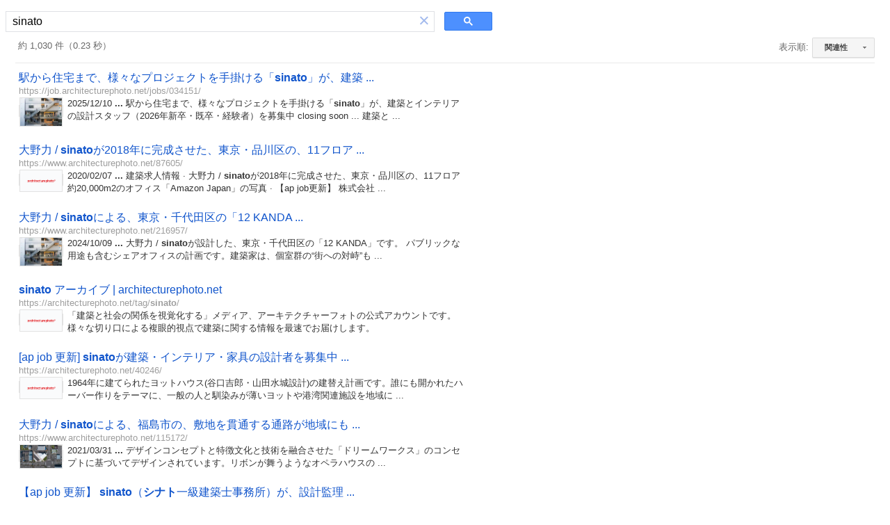

--- FILE ---
content_type: text/html; charset=UTF-8
request_url: https://syndicatedsearch.goog/cse_v2/ads?sjk=cYwKPqdGQbmhB0ujl9jUVQ%3D%3D&adsafe=low&cx=009061847926224135295%3Aldw1cotz7to&fexp=20606%2C17301431%2C17301434%2C17301435%2C17301266%2C72717108&client=hosted-page-client&q=sinato&r=m&hl=ja&ivt=0&type=0&oe=UTF-8&ie=UTF-8&format=p4&ad=p4&nocache=2551769035418565&num=0&output=uds_ads_only&source=gcsc&v=3&bsl=10&pac=0&u_his=2&u_tz=0&dt=1769035418566&u_w=1280&u_h=720&biw=1280&bih=720&psw=1264&psh=93&frm=0&uio=-&drt=0&jsid=csa&jsv=855242569&rurl=https%3A%2F%2Fcse.google.com%2Fcse%3Fcx%3D009061847926224135295%253Aldw1cotz7to%26cof%3DFORID%253A1%26q%3Dsinato%26sa.x%3D0%26sa.y%3D0%23gsc.tab%3D0%26gsc.q%3Dsinato%26gsc.page%3D1
body_size: 8203
content:
<!doctype html><html lang="ja-US"> <head>    <meta content="NOINDEX, NOFOLLOW" name="ROBOTS"> <meta content="telephone=no" name="format-detection"> <meta content="origin" name="referrer"> <title>Ads by Google</title>   </head> <body>  <div id="adBlock">    </div>  <script nonce="cQSRDjZf8HObgi7Sakjbtw">window.AFS_AD_REQUEST_RETURN_TIME_ = Date.now();window.IS_GOOGLE_AFS_IFRAME_ = true;(function(){window.ad_json={"caps":[{"n":"isCse","v":"t"}],"bg":{"i":"https://www.google.com/js/bg/s_hnhjAFXa3HsAyl432j9Uskhoyffm95oXd0zTKsWBw.js","p":"KcnPZCcBZw9kEMA73Uc+Szo8GUaaLzgYPCBNtxa3+7eENB3pVG9ASfynjC8jcL3BimknWA/QD6oHiQhCnJhAGQpRfbbinc4h8ADLAGnxPcGPtTZX2B1YJ0h2wT8Leg5yuFHQwhmwKesfxwvLOhinBKyVF5xm9KjJL/sVJUdRTg0r5wHInebM1o8ekzku57tlIXxKuGsLcAU/wJeV7actKvi5Dgc7AxsAfwzDW51+idEWXWRBtDzlHoAAHu7+MXmnZxJbuaOwET6EXE24Cm+YK38xP71GbPO8yprU1Y4246l8VDjpGF76I0vXINejAtRIJ9tEnJ+ZjpEIuzjqJryQeBtKG8MGh5/TCvG0CCoG+oT9CJDoYR2vMU6DvEOUth60Q4dUhDDWbN0a8fhEZZElHnChw7uOlw40dA6dTymNzi8nCJMbbM8MG5YAnDBxdDGvZ0xaWwu/BywWsL77JuxPyFA9KfXPLBqZYRMVq97zefqMV6ITqPcmUeJrQNoNZcvhq3YL3WPE/SPg0I8BRMC/ZFtSiwTriKdbXTbB9Rbz7twdF/h9Jf8KWnv/61/wDX2+NaosScLDB3IDkWDUA3cIguHMadGmnb6iF+IQ1wiSHONEyJjBbdYLrvUBmp8UfZd9afU6UU3ZMcc7q/HRWOByczwnp0kfreDjP3Zy4VlizuTqqRNYyP0ZrZ7KnKF2gp1INXWT+5j7Sx645c5NCOSDMSz8VjQe9te0W3GQ4JHVkz0u3G00N/0V6GTF2BLF3fjOGiIJcUaJ8d6pc37FY+WwCA2JXydvYfNN8SwrdP89H934rYO+B2J2s4sBuuhi8GIGdNF+OoSWEv6Q3d2uJQYPPLaTzyv4trXjPqPMEgRTshVHeoOXHR03nzylQ0oWfHSKJobxAPR9jmoSJEYcil83j5yCn/xLtcWeF1qiqPWZmm0DKHfEpAt0XyGoVNCaiOOhp8RN6pr5AWzSlb3TyHrpcMvKwYuZpq+s5Kth9Mwzeo2bOsXbPZCbzizHqWikduLB/qOzKh1Y6bGXxdny7+Sa2QD2PMAR274wae2o2HdHye5hkouRc+BkV4+9I83pcY4QbArJHw9BhYWb+Qy2qJmKGsKVXasG5TTyH2FazQzbDCsfTmM1EQlTaD2+jAA6J/J15CdG6gL+nlQ2MKyETiKmsu3QWdGPoB8s3HnFRdANr6sRiUbrIJzTJcYmUbQkZuy//uskTr0vSuWOYL46uc9Oc/97SgEEPhPqnP5bpxHzzM49D+OU0xE70LUkKi/QaMNPSZCiHOCzxWLXsRCBqw0Kan7Xmy47CsHm/P6oKiSpW1lh3uiGKbfKOdbg8olcoTaW2T5o9voNwf3hBBJau4BEvrrzt7SADoyTN68Iny8b9S6LKlz40/9yl/VLbiqE+3lTqVcUn4TXwK2rbeZ8fTv3uOSDON6Pdx2Ul+LclEAfofzvl2B10YF3qL9hVz2BJ56sj20Z1Zq3pw8kOTbD2Z/6+DpIqE6wxFBnwIBZfvUVa/qDiGGFk8gKGSXn2cctmbCNwv9RRsSY6LsYXRXHqbUzQK1jHJxv3ediCRX3L34zwKcq8uJ0HeuQ+3Lvi5dENNSnVyGMFlU4epR/GbsBkzu6KH1jJ+X03cgQZ7WxtMZeK6CHrYKi0YpRwoFgVA1NF4S+SB792T+7oZh2vMvHmVcYvHPd0WQFxYgNCRrLuIQIuuy3dpahqu5F6wQZHu261kAA+B5cl3gDjzD0m6UOBxwUYW9wihNjeZDSk1UfdsDJ91oxtGE1TQnMtmYtWtMFTSqQ+D1FfRDzNJl4RJHSy/3BPiFljfm/mQtBaGl5/[base64]/[base64]/adBvqD3c5RkJjFT4anT4nGIcMHi9Juxp3IwOoEpAqTgCmNUSBqLNzgQ9eJiqhv94f5HiVa0vs3xs1eJ+fPmisSaJxRI3ltb0otz7wi8MIt5o32/pnfS9oNhRZhqWUJ3ZMYW68W1mweIt6kqEOe68A1N7JyBJjJW6xS0JQoncRQOJEoLSwICEU5FXiSd8W7eu9E++/EfKWiHiIREaWd4mwc7uwO5+OdFyCe30Ulj9EfAEl3+hjduWOZG2wbgSaj22sOkZfcqUadhr7rgM4k31zlrxjkcHeg8asmUedTNu3SZSLraNwI4WzICFBNcjgFj7/YAl+2+nuz/kQAnLdpFeAsQHidVsu/dwo2I63UHFRDQZdkGo2CTtRuHktDI4d/Cgd/+mJzsPCZq84gRff3qGEDWvRWDswUrvX58Fbmc0O0zNvjdaPR7hQVWWM52VA0b3hyetFwTj7Vrwl157w9w9oEIjggYQTsGSKS5M/x0Yl8VSqtSYsEtiqNzOUMAKWISpb3p/w3qlA9Piert9Pjh7e0gcfQCs0qcbX+mNd/Qc9O5A0lCoMo/K+jTZ6olP5ylcRTwUxc7wO5BqD+X2LfGtbEHeVLLJi5SsQvj9Fj61cBsjqYxZpZQ2tnHcBbzf+jSyeefDn1EO5wUwwCtdDwuvoi2MbvBK97o5me9/7Wg/NQHewDuuD7IFOlogSvhA5hQ1CNOtCHvsr8oDAxU0NQXceyqQSHJcu2fAN4DsCLobaabMHV8J5tW70Kv3RgsWibqTyjt/Ldyzu1gz/X2K+Jni+rZUrcOsGDOhMqf+4EaTCvoYb5VsYBq3aKocHDPIwdUfG/OkLsicg310om35Mz/[base64]/SwauU9n2np2Cf1Se4Xr4fFoGauLFGSpRs0akOHc5XAzDSFGPVzZh3pYeM9oXA3vSjJUNgT86mOaU3iKZGkckw1J/cAz1wgDx1hf4AE4qy1RI7K7V6lFv0FSYGL7K0F3cY94UjEdvMuRzkQhAPXLSsAF0JkNPKaCK97GR4vO4KmfVOSPmS33fR0dQRjmtdPn05T2MAG7V5SVSQfJEGwWlKHT01Z5AA0tQGLvEt7OJEbYj+oLy3dt8OpVF0aNo/jI7yDMVf2P+sN9AWyEiEpiujaK6HqnPqlqU9kugor1007axERQhsY4zvV0spSPT5K/VBvvrdDL9MXnFUx1cajvnpEIWuN2dHKDIFdVJU2K48cNior6qw9OhD1k15Z8Vg+k5EUVYgnrmnIQ5e3PrbghnPHaD+iHBfaWAHsDQRVFH3Svn1L7a6HeMnMSrR/JZRJ+SHFLuRHy4hGwDbATBwDPP+0S2qMp74lxrVSHes32j5FbFmQInX0xoL2z4iwW3FidZu0yjFbdtP5q81LgVTJWy5CHLSLQplg7MFtbSfWN8fm7gZS+2hthmcn4Az8rcmjAbShqOJMgp6OSWZlGM6jn4bTTiwiDFH3fIEr8UQvOtYAdU3GnTx2RTQzJsSCM9IP9i/1brQhod4TrRKcGECaJd9+h+eA86YxGVhGmKS4AfVne1qh+mwgPCxmzh3Ksw8mieVwiFKQiN171olD/T7p1Tp8zcXPJj81txuY99f+5ysKUIjMbw/xwU9rb7LNLJyjBDLVhywSuqGZu2IW2apPyieVr0Z4MUghKtuU1ESX7yO48OusjHkFY6BdHnAnD9Emq4tyf1GF7MHR/fY8gKPAgc2UmgqgJdU/Yx01PmHuboRfm/44WbD/OH+PsggdyfQiHmjPRLTImeyvhm2QI6fx+4vPeS9LkOxYIXkuv/KYyS5kKjvhF+D5NxlwhdwJcm1eHowyJv+LH+HQ97F7AnXSlX7wGtZjFzLRqCJoot03PW8P/Whb+fnIgw+sqTUCudSoxCtjbszGPX2HQ6BaxARvi8FWOL6cvvw02sssRLYFbS1FHeT648oVLOyQaBZaQSHLmBA09lUF5FRugKSb/1t7KM+k4cXIll6stKOIXW1CNQaRArYnzuJFUqF3tOYc37z6Jofp7eNfCWq9WilYq3KscdH2F5vRmXAgsZWmjKrndL6ERlstR6xUjU0FUA+1jZYIgR8ahIad0Toa7LiwzT0Mam1NTvAbp5GcE9HPkj7n/hospaC9bQLOO/so5tYzNqWdnbSuYf2IMMibjbMxYJIZoKlnPdegAB5YwvqblsSZfSrXcj0+4qhu2f4Q91CTYPqsokAPfmGj/YVHaksyTJRxjiXffJL/v7T6LGo1Z9v/ijXrDW/9AVzL7uwfiAK+VFq1ijoYJ0ke4zhVz6rHGu24S/n1hJ2zLZzgaz+BhtzPCylnbM5S3yTbga62jvguOQR/5aTk5dq7Z6CWd0+UhSR4QcnWJLzVuNEHtGW8XmJoBl/[base64]//qNNlmbpPh25Pst/yhJLu/[base64]/8Kzq6Lv0qttqDGNdXdohisDSQ3FnFGqUa8gOAtWi67TMHqmxz0r5pa3Xiqu2P+7v8PPxx7uhMjAZk9CctHa9St2NEixXpbsZyJgNTjMgs1hlr+cO0Fbj/YXQZvm5Moqi7gR6ku/4yogt/wNqoK6JMcSUTY/Dx3fmZDYJuaHVo92UWTxQa7X/bnHuotqsT1/8vMXgbPqNWC4uDzhPqyPeQSEtDI+imx136dHSVoqbh4nVzfk3HSLmSlSDUExBlE4oBnisbEsdjPZSdhrGjZvXkXr/2dC/1xQbAIZm82wxYOQ34LaTXbjRzQBpYUIh+RdZn69apV77BGi4GLlxWyCoNx4Jr3UW1ldzx46IPzF4Q4wKZ32Tu3R9JeJscY5G7fLsnK6EfgM4/vJ9lYehzTnkFYet3Mj86vzI2jYetF9ZM8xE3KASQaZRGrA+nlZLKqB0DPlaGhIf7pVNT44TwqjK3js4TWfGsDmdtH5uEMltvyfOAxStsp2yrFDbgCHFVFqixV9vluaNa51KaBK+rHXweRoPruqsi5NuWNVvW/ytQcusok3IRAEMIKqUBJwlXYU0nqXbQ9N7EJmJYaJq5R/IDHdAhSWm/tWgkWEA6UQlFFy9mjzjJ1/iXOWnryF/O3qvAgfiUCSObnfGwHEfW3JMy8xDVKUkeEpLwR90G+2Qd6YoqahgNOL74DaPeKNRn5wuhREgjshMEKm+sMTfwy5YkI5HXItKD3cP3CG4M3biwSZHiISt4bUjgwQppNrkTMmW153xnh64PLXYOcJ9L3ATioAH7TjyvGZAiQJGR9h6f/jEBEOgV8LaPlfBQJYPl3/V4xz22sP+Y7UIZWlwt0PS/Rt6EIaqh0TT6DtJvmPm0YZna47xlkiLhUK9azqLFLOUIq2QCZvYFzuNRtFnYXmqlONaTsCnsNWdnIYFyPt4nRNJJ/OKwvkRQePrBorIsoeipq4GuyU0jgpYKP82IkG5esaOrk9/li3ufmSHebEyWD6+YuHf6aaOcq0KQLNN/9kzyVnEcvZnS5aCdnQDnhY448rug5lwvR16H8PKznt+X8uOdvILSGDrL0oPeofP0FonY4GiF8N4/jWyNj21POBIz87P14tOaNEwWiQE8bWKzsxHxZDv6Z0nm+UEKHe4uD2uzx0TOV6S1ySveBg/XvVaTNWyth0J2t64vdA573zy9cj3/jdwj2+/iavFz+b1dfCR9LNrn5rTHbuwTWaJlyPI11pGKBG9krY7RldeQD91QJs0l1TA+bGOcvmw32fZy3bVE/ocETXsJz7NWNwezTBQosAFT3Q1gOCBbS4nJ+YHcpcQJmEb1TpjHBKV8JidAwRay88UB1zSdrUm3bpL4yOwDkJngSEpp7VJKF2cnfLOoXBlV+ZwbBlu02g/85GDXDIK6EUAIZAPb20+ovHW3QBIfSQ3OVRgjmeSiTGNUYAeMd08T1issHBNXQRdLwP5AtzMCEBKemuENiowL1o9JShis11Ns4pYs9aTOFW0OXNyz/LeAY7U2vl+5bzHAaqKU0WiYlMQB86A7oRHdbcSDHKqHY+bEsVq0uuHuF4CmVG3gDAtjHQlegimLk+GyGJ4gQzN6iTHcJ0t1Ow/OGb78iCs5Ddxh1rBE4THLOaPFha1q7iZ51beQug80WhQo4+kUuy8aMMbluKFsj033sMbjs8wMrpRdHaHCbs6h4jo8hn9qLkpzci654Xw3U9KVaWYiJGy1K6Umm4DAHtj2EvhwbuNlb20NWJN3ciH/HO6aneohqUj59WLD2aZWAKX2cYFyeI3Ac+rZUKzXv5JTmZ0cknrd2sDI1nWLko1LmvAfGmGzVeC6th7UvBJ1voH6DsE5njHCq15vWiDoaAUwcLiYXqkmsobp3a7ENPO0n0jvKCZka9GfaxE04JJ3IPnsW//cqn2gJ+bWBWIlHpT/s2Y4/muSb1sDJxE/ucEu4afmhhAtLmjFaQ4TTQxhnP5TpXefxlYHKAcLKGwa6GlHGVF/GQo0Fg66wbw9CY5D7WouNQ05IicC1VKolQVpo+uc/OEmakwAqBrP1KJim4+1ePPv2SzfLscWbTwXHptqBONzzsEOXgoQ6CEoAgRGkKQLJ7oO8HOpaczKt5j/[base64]/a4UZiewrGLn4QT/EQ4VjCiSsEOLptvbKJJSwN1t3u64Z6Bmz46tc5wWnZ/fWICXZ8EbURi835mJl7xImAkfoEQSpNnDJG+uswpd/JvvbQ46dsjUIjKwxRxhwRlzBv0nS/a5yXU9TxgkLUdLGn7x+oQfpms18bZYfEf61xp7hOjFyEhMN/jUECg7bG/J7LDUgz3l9RfSle6HpWy2x8UlCO9eCmraXTC5Z02JTcUX0Df9I+qIT2QKbld2MZedetKX1WZ3iX84M7es3uGhs3V04qj5tOie9KU2CE2O6v+hgBjI/LWO89KSNjhwbc4xXUHIUiFz9k7/QMUA9fFw1j39CRUCucNe3kSlRZn12v0wOp9/WgdVLiFOZYDNAi6iKybe0XhW0cZkxQ1d94ev5yS6J9UNJjGlGbue/+DjJIDzh+8SWkoSFAtvhdetLQEy7B9fU/xnclGKbuazHR0lM9EFLIlgkHOugiC90ps2Fnp/Yo7Lp3rpDvHEFxuRa8Agb7U/RnykK/4+Hp3Oq+ZGTB6C2BZ+bH1nIELNaz8ffcLrsxyE308J1RNAtxhKbbdocWXJyu/ezfLe3jlCq5yAeTtTGskPXoo4NqivZtBibZQfEOHGADWAz/waPlmg2mz/nFIIVnu2adwvcP4poM62R4LP3OOP3WhBjB02TQ2b5jrguRE3YzQb405GFVDtngyCdHcmtsP1t47aCNRpF9a2oXJgpHmIRYgDf7N/kmVREv7xvTEUVJmY4WUlqpIv5XFKtbYgYMOhlEEyhe04e+3YdSSA/exwyp07gFy9b7UUPrlL8pGrk8pXove4bMOCsDgHBtTzUh7nMd1i6BWF/[base64]/zvXBRQyQuny9rYJ3tviZUPGK4MCiPYnZPptlAf+OgI0x0m/8FoX0nxxXNHaKkmsYx5wWtoRCIXI23YuKVldhb+YtekEH9EGZytVoL+wqCNef11zsA0Om3VrSuFDTIOL02gNQvtWZEmCNNLjZsg9T5CFua2ZiFPtCKKxF6YoJbtG69/URZd/ni74U3tw8eWo0nSsgVA4YNEydjtrnLzkv3LeRInChwQj8hQGF3jM0zV4u0C05TEn/3KMYOQr/Jk/BGneCkw+jiDTfqUUb8kdf/+bI11JDuKBPrGXuTGMFyyqaY8R7SaHXLcPyILIBGpLuI0h/hBkIw57jzPNV1VIPEJa3+YXZ4vEUyHyL3dq30KZEbwAPNWCwIa20XY/GDva0fBku6uAnboT4xepv2ltNzcvXKNmG1pYz2UK0L7fSCTsSDwB0LhC0ZE4KHg9rtyirUaxeB7vhMGMoD/Ncg+yIaVkaF4WYDkXtmU1MqcOUntQddYFnHTbNH+2DtzLS8VfCq3g1ixf1Z+TC601+qzx96mOgysUmxXLO9AQX2zWCnt4xWRNQc7H0dgYBy4qlscXPdZ4JlVwKzfFxz6ro8b1YtTu1YuNw/CHKoKsg6tgiq4Uk8WRXwcP/rxDHV/fIR9YK2HKfDJgpHOVp2nWpS1agnJYBNG96m1+8kAxPhtgXxd8dwFJi2yw1SrkGYl9QShjPhIRfzO4aQ/4XlJV3ykUpJR+xNzlvHtUA9aHzF4aGyaL2h2y6Ro3cy4qm7LNLOonZ5NvjBAXrdno+Uq4qe/a6R/d1tovSZ6JIDBrkE5smAX1UXxQX/3JMXGxuN7XVjBt77pkd6g5d/iI14oG/Kbry7pzbf6cynuKIBRUH4FSZErMgebeU/VeH+unNe7XXPt3FIu9dwro7xjF5grp+Ij45sRe+GlJQ4bdV+SyC5e8ZfgKNKXH6fyM7BJ5mkzLSzLvLhpkY2yx6lKgdaiBC+WZ1L90IJgEnotDYmDo6Bqk9D5B/t3jcCjJj9kVj6NqPCZZxBWTHXXkHFhIFjVaP9MfPC0uepUjgeN0R52dvjw126gF2lCQ01/lfyvF2FYYEdACjeaPH9QqpL0xIuA50wphHPp4gW7mCZOwPXcFd3JwAEk7LACoxbiaep/wGA0huKalL8aexuu9l3YSk0uNd1Pz+7Tm3h+3XbH4ccSaFed1+9JolShsCX0M2uAfMgIzji+epFyKnFbYPdAiLC/i5Nntrg6zUPHrwx1Nu7eZX6ucLpOmrk+gelSxv5L4iCEskYpmP6y4WETJSPAmAy39TM6VmOrge8RCXPIghYieUP+LVjtUCLm0CTBCG8V0V6th35k0Z0xagESmlPbV+GUmcfDrC6uwC1RPO3DA"},"gd":{"ff":{"fd":"swap","eiell":true,"pcsbs":"44","pcsbp":"8","esb":true},"cd":{"pid":"hosted-page-client"},"pc":{},"dc":{"d":true}}};})();</script> <script src="/adsense/search/async-ads.js?pac=0" type="text/javascript" nonce="cQSRDjZf8HObgi7Sakjbtw"></script>  </body> </html>

--- FILE ---
content_type: application/javascript; charset=utf-8
request_url: https://cse.google.com/cse/element/v1?rsz=filtered_cse&num=10&hl=ja&source=gcsc&cselibv=f71e4ed980f4c082&cx=009061847926224135295%3Aldw1cotz7to&q=sinato&safe=off&cse_tok=AEXjvhKscGWooKNE4p-opOW0EXC1%3A1769035418129&lr=&cr=&gl=&filter=0&sort=&as_oq=&as_sitesearch=&exp=cc&cseclient=hosted-page-client&callback=google.search.cse.api7941&rurl=https%3A%2F%2Fcse.google.com%2Fcse%3Fcx%3D009061847926224135295%253Aldw1cotz7to%26cof%3DFORID%253A1%26q%3Dsinato%26sa.x%3D0%26sa.y%3D0
body_size: 4562
content:
/*O_o*/
google.search.cse.api7941({
  "cursor": {
    "currentPageIndex": 0,
    "estimatedResultCount": "1030",
    "moreResultsUrl": "http://www.google.com/cse?oe=utf8&ie=utf8&source=uds&q=sinato&lr=&safe=off&sort=&filter=0&gl=&cr=&as_sitesearch=&as_oq=&cx=009061847926224135295:ldw1cotz7to&start=0",
    "resultCount": "1,030",
    "searchResultTime": "0.23",
    "pages": [
      {
        "label": 1,
        "start": "0"
      },
      {
        "label": 2,
        "start": "10"
      },
      {
        "label": 3,
        "start": "20"
      },
      {
        "label": 4,
        "start": "30"
      },
      {
        "label": 5,
        "start": "40"
      },
      {
        "label": 6,
        "start": "50"
      },
      {
        "label": 7,
        "start": "60"
      },
      {
        "label": 8,
        "start": "70"
      },
      {
        "label": 9,
        "start": "80"
      },
      {
        "label": 10,
        "start": "90"
      }
    ]
  },
  "context": {
    "title": "architecturephoto.net search（使用中）",
    "total_results": "0"
  },
  "results": [
    {
      "clicktrackUrl": "https://www.google.com/url?client=internal-element-cse&cx=009061847926224135295:ldw1cotz7to&q=https://job.architecturephoto.net/jobs/034151/&sa=U&ved=2ahUKEwi85OC92p2SAxU6K1kFHY4WFwoQFnoECAgQAg&usg=AOvVaw2iZXx0sSIQI-S5-US85T0y",
      "content": "2025/12/10 \u003cb\u003e...\u003c/b\u003e 駅から住宅まで、様々なプロジェクトを手掛ける「\u003cb\u003esinato\u003c/b\u003e」が、建築とインテリアの設計スタッフ（2026年新卒・既卒・経験者）を募集中 closing soon ... 建築と&nbsp;...",
      "contentNoFormatting": "2025/12/10 ... 駅から住宅まで、様々なプロジェクトを手掛ける「sinato」が、建築とインテリアの設計スタッフ（2026年新卒・既卒・経験者）を募集中 closing soon ... 建築と ...",
      "title": "駅から住宅まで、様々なプロジェクトを手掛ける「\u003cb\u003esinato\u003c/b\u003e」が、建築 ...",
      "titleNoFormatting": "駅から住宅まで、様々なプロジェクトを手掛ける「sinato」が、建築 ...",
      "formattedUrl": "https://job.architecturephoto.net/jobs/034151/",
      "unescapedUrl": "https://job.architecturephoto.net/jobs/034151/",
      "url": "https://job.architecturephoto.net/jobs/034151/",
      "visibleUrl": "job.architecturephoto.net",
      "richSnippet": {
        "cseImage": {
          "src": "https://job.architecturephoto.net/jbwp/wp-content/uploads/2025/07/sinatosama202507-1.jpg"
        },
        "metatags": {
          "twitterSite": "@job_archiphoto",
          "ogImageWidth": "1500",
          "ogTitle": "駅から住宅まで、様々なプロジェクトを手掛ける「sinato」が、建築とインテリアの設計スタッフ（2026年新卒・既卒・経験者）を募集中 | アーキテクチャーフォト ジョブボード",
          "ogDescription": "建築とインテリアの設計スタッフを募集します。",
          "twitterLabel1": "推定読み取り時間",
          "ogLocale": "ja_JP",
          "ogImage": "https://job.architecturephoto.net/jbwp/wp-content/uploads/2025/07/sinatosama202507-1.jpg",
          "ogImageType": "image/jpeg",
          "ogType": "article",
          "referrer": "origin",
          "articlePublisher": "https://www.facebook.com/jobarchiphoto/",
          "twitterCard": "summary_large_image",
          "msapplicationTileimage": "/jbwp/wp-content/uploads/fbrfg/mstile-144x144.png",
          "viewport": "width=device-width,initial-scale=1,minimum-scale=1,maximum-scale=1",
          "ogImageHeight": "1000",
          "twitterData1": "7分",
          "themeColor": "#ffffff",
          "msapplicationTilecolor": "#da532c",
          "ogUrl": "https://job.architecturephoto.net/jobs/034151/",
          "msapplicationConfig": "/jbwp/wp-content/uploads/fbrfg/browserconfig.xml",
          "ogSiteName": "アーキテクチャーフォト ジョブボード",
          "articleModifiedTime": "2025-12-10T07:21:21+00:00"
        },
        "cseThumbnail": {
          "src": "https://encrypted-tbn0.gstatic.com/images?q=tbn:ANd9GcSiZgnmRNHaHMoWZHJzEGNg8U0rCFeTMV5C--5IclmxdtJGiSEXWE61ddxz&s",
          "width": "275",
          "height": "183"
        }
      },
      "breadcrumbUrl": {
        "host": "job.architecturephoto.net",
        "crumbs": [
          "求人情報"
        ]
      }
    },
    {
      "clicktrackUrl": "https://www.google.com/url?client=internal-element-cse&cx=009061847926224135295:ldw1cotz7to&q=https://www.architecturephoto.net/87605/&sa=U&ved=2ahUKEwi85OC92p2SAxU6K1kFHY4WFwoQFnoECAUQAg&usg=AOvVaw2I7gmm7OkIek_vl1K4ilzi",
      "content": "2020/02/07 \u003cb\u003e...\u003c/b\u003e 建築求人情報 &middot; 大野力 / \u003cb\u003esinato\u003c/b\u003eが2018年に完成させた、東京・品川区の、11フロア約20,000m2のオフィス「Amazon Japan」の写真 &middot; 【ap job更新】 株式会社&nbsp;...",
      "contentNoFormatting": "2020/02/07 ... 建築求人情報 · 大野力 / sinatoが2018年に完成させた、東京・品川区の、11フロア約20,000m2のオフィス「Amazon Japan」の写真 · 【ap job更新】 株式会社 ...",
      "title": "大野力 / \u003cb\u003esinato\u003c/b\u003eが2018年に完成させた、東京・品川区の、11フロア ...",
      "titleNoFormatting": "大野力 / sinatoが2018年に完成させた、東京・品川区の、11フロア ...",
      "formattedUrl": "https://www.architecturephoto.net/87605/",
      "unescapedUrl": "https://www.architecturephoto.net/87605/",
      "url": "https://www.architecturephoto.net/87605/",
      "visibleUrl": "www.architecturephoto.net",
      "richSnippet": {
        "cseImage": {
          "src": "https://d6pmnsnqga8dz.cloudfront.net/wp/wp-content/uploads/2019/08/ogp-l.png"
        },
        "metatags": {
          "twitterCreator": "@archiphoto",
          "twitterSite": "@archiphoto",
          "ogImageWidth": "1200",
          "articlePublishedTime": "2020-02-07T22:02:16+00:00",
          "author": "architecturephoto",
          "ogTitle": "大野力 / sinatoが2018年に完成させた、東京・品川区の、11フロア約20,000m2のオフィス「Amazon Japan」の写真",
          "ogDescription": "大野力 / sinatoが2018年に完成させた、東京・品川区の、11フロア約20,000m2のオフ […]",
          "twitterLabel1": "執筆者",
          "ogLocale": "ja_JP",
          "ogImage": "https://d6pmnsnqga8dz.cloudfront.net/wp/wp-content/uploads/2019/08/ogp-l.png",
          "ogImageType": "image/png",
          "rankletTitle": "大野力 / sinatoが2018年に完成させた、東京・品川区の、11フロア約20,000m2のオフィス「Amazon Japan」の写真",
          "ogType": "article",
          "articlePublisher": "https://www.facebook.com/archiphotonet/",
          "twitterCard": "summary_large_image",
          "viewport": "width=device-width,initial-scale=1,minimum-scale=1,maximum-scale=1",
          "ogImageHeight": "600",
          "twitterData1": "architecturephoto",
          "themeColor": "#ffffff",
          "formatDetection": "telephone=no",
          "ogUrl": "https://www.architecturephoto.net/87605/",
          "msapplicationConfig": "https://d6pmnsnqga8dz.cloudfront.net/wp/wp-content/uploads/fbrfg/browserconfig.xml",
          "ogSiteName": "architecturephoto.net"
        },
        "cseThumbnail": {
          "src": "https://encrypted-tbn0.gstatic.com/images?q=tbn:ANd9GcSonI_w3o4nGqgzmHZX18VC9qjfWskWzwA8GMSgPz1WBiTDT5AdyA6gHVRr&s",
          "width": "318",
          "height": "159"
        }
      },
      "breadcrumbUrl": {
        "host": "www.architecturephoto.net",
        "crumbs": [
          "..."
        ]
      }
    },
    {
      "clicktrackUrl": "https://www.google.com/url?client=internal-element-cse&cx=009061847926224135295:ldw1cotz7to&q=https://www.architecturephoto.net/216957/&sa=U&ved=2ahUKEwi85OC92p2SAxU6K1kFHY4WFwoQFnoECAoQAg&usg=AOvVaw3Y1i9EAgLbVAe3KxulAGdX",
      "content": "2024/10/09 \u003cb\u003e...\u003c/b\u003e 大野力 / \u003cb\u003esinato\u003c/b\u003eが設計した、東京・千代田区の「12 KANDA」です。 パブリックな用途も含むシェアオフィスの計画です。建築家は、個室群の“街への対峙”も&nbsp;...",
      "contentNoFormatting": "2024/10/09 ... 大野力 / sinatoが設計した、東京・千代田区の「12 KANDA」です。 パブリックな用途も含むシェアオフィスの計画です。建築家は、個室群の“街への対峙”も ...",
      "title": "大野力 / \u003cb\u003esinato\u003c/b\u003eによる、東京・千代田区の「12 KANDA ...",
      "titleNoFormatting": "大野力 / sinatoによる、東京・千代田区の「12 KANDA ...",
      "formattedUrl": "https://www.architecturephoto.net/216957/",
      "unescapedUrl": "https://www.architecturephoto.net/216957/",
      "url": "https://www.architecturephoto.net/216957/",
      "visibleUrl": "www.architecturephoto.net",
      "richSnippet": {
        "cseImage": {
          "src": "https://d6pmnsnqga8dz.cloudfront.net/wp/wp-content/uploads/2024/10/sinato-12kanda-004.jpg"
        },
        "metatags": {
          "twitterCreator": "@archiphoto",
          "twitterSite": "@archiphoto",
          "ogImageWidth": "2400",
          "articlePublishedTime": "2024-10-08T21:34:02+00:00",
          "author": "達信伊藤",
          "ogTitle": "大野力 / sinatoによる、東京・千代田区の「12 KANDA」。パブリックな用途も含むシェアオフィス。個室群の“街への対峙”も意図し、屋外避難階段を表側でバルコニーと繋げて“日常動線”にする構成を考案。基準階の反復ではなく異なる“形と機能”が積層する建築を造る",
          "ogDescription": "大野力 / sinatoが設計した、東京・千代田区の「12 KANDA」です。 パブリックな用途も含 […]",
          "twitterLabel1": "執筆者",
          "ogLocale": "ja_JP",
          "ogImage": "https://d6pmnsnqga8dz.cloudfront.net/wp/wp-content/uploads/2024/10/sinato-12kanda-004.jpg",
          "ogImageType": "image/jpeg",
          "rankletTitle": "大野力 / sinatoによる、東京・千代田区の「12 KANDA」。パブリックな用途も含むシェアオフィス。個室群の“街への対峙”も意図し、屋外避難階段を表側でバルコニーと繋げて“日常動線”にする構成を考案。基準階の反復ではなく異なる“形と機能”が積層する建築を造る",
          "ogType": "article",
          "articlePublisher": "https://www.facebook.com/archiphotonet/",
          "twitterCard": "summary_large_image",
          "viewport": "width=device-width,initial-scale=1,minimum-scale=1,maximum-scale=1",
          "ogImageHeight": "1600",
          "twitterData1": "達信伊藤",
          "themeColor": "#ffffff",
          "formatDetection": "telephone=no",
          "ogUrl": "https://www.architecturephoto.net/216957/",
          "msapplicationConfig": "https://d6pmnsnqga8dz.cloudfront.net/wp/wp-content/uploads/fbrfg/browserconfig.xml",
          "ogSiteName": "architecturephoto.net",
          "articleModifiedTime": "2024-12-17T08:24:31+00:00"
        },
        "cseThumbnail": {
          "src": "https://encrypted-tbn0.gstatic.com/images?q=tbn:ANd9GcStcC1Q42p025Teey7aPIm8hsP4jJgSeay6pxNOXSwnvClI6a-SDkC1LSA&s",
          "width": "275",
          "height": "183"
        }
      },
      "breadcrumbUrl": {
        "host": "www.architecturephoto.net",
        "crumbs": [
          "..."
        ]
      }
    },
    {
      "clicktrackUrl": "https://www.google.com/url?client=internal-element-cse&cx=009061847926224135295:ldw1cotz7to&q=https://architecturephoto.net/tag/sinato/&sa=U&ved=2ahUKEwi85OC92p2SAxU6K1kFHY4WFwoQFnoECAcQAQ&usg=AOvVaw3Xtnj1IHmc8-dZYWTg0UfN",
      "content": "「建築と社会の関係を視覚化する」メディア、アーキテクチャーフォトの公式アカウントです。 様々な切り口による複眼的視点で建築に関する情報を最速でお届けします。",
      "contentNoFormatting": "「建築と社会の関係を視覚化する」メディア、アーキテクチャーフォトの公式アカウントです。 様々な切り口による複眼的視点で建築に関する情報を最速でお届けします。",
      "title": "\u003cb\u003esinato\u003c/b\u003e アーカイブ | architecturephoto.net",
      "titleNoFormatting": "sinato アーカイブ | architecturephoto.net",
      "formattedUrl": "https://architecturephoto.net/tag/\u003cb\u003esinato\u003c/b\u003e/",
      "unescapedUrl": "https://architecturephoto.net/tag/sinato/",
      "url": "https://architecturephoto.net/tag/sinato/",
      "visibleUrl": "architecturephoto.net",
      "richSnippet": {
        "cseImage": {
          "src": "https://d6pmnsnqga8dz.cloudfront.net/wp/wp-content/uploads/2019/08/ogp-l.png"
        },
        "metatags": {
          "twitterSite": "@archiphoto",
          "ogImageWidth": "1200",
          "ogTitle": "sinato アーカイブ",
          "ogLocale": "ja_JP",
          "ogImage": "https://d6pmnsnqga8dz.cloudfront.net/wp/wp-content/uploads/2019/08/ogp-l.png",
          "ogImageType": "image/png",
          "rankletTitle": "大野力 / sinatoによる、東京・千代田区の「12 KANDA」。パブリックな用途も含むシェアオフィス。個室群の“街への対峙”も意図し、屋外避難階段を表側でバルコニーと繋げて“日常動線”にする構成を考案。基準階の反復ではなく異なる“形と機能”が積層する建築を造る",
          "ogType": "article",
          "twitterCard": "summary_large_image",
          "viewport": "width=device-width,initial-scale=1,minimum-scale=1,maximum-scale=1",
          "ogImageHeight": "600",
          "themeColor": "#ffffff",
          "formatDetection": "telephone=no",
          "ogUrl": "https://architecturephoto.net/tag/sinato/",
          "msapplicationConfig": "https://d6pmnsnqga8dz.cloudfront.net/wp/wp-content/uploads/fbrfg/browserconfig.xml",
          "ogSiteName": "architecturephoto.net"
        },
        "cseThumbnail": {
          "src": "https://encrypted-tbn0.gstatic.com/images?q=tbn:ANd9GcSonI_w3o4nGqgzmHZX18VC9qjfWskWzwA8GMSgPz1WBiTDT5AdyA6gHVRr&s",
          "width": "318",
          "height": "159"
        }
      },
      "breadcrumbUrl": {
        "host": "architecturephoto.net",
        "crumbs": [
          "tag",
          "sinato"
        ]
      }
    },
    {
      "clicktrackUrl": "https://www.google.com/url?client=internal-element-cse&cx=009061847926224135295:ldw1cotz7to&q=https://architecturephoto.net/40246/&sa=U&ved=2ahUKEwi85OC92p2SAxU6K1kFHY4WFwoQFnoECAEQAQ&usg=AOvVaw0XPCuW0XWyKbcQxgK1ahaq",
      "content": "1964年に建てられたヨットハウス(谷口吉郎・山田水城設計)の建替え計画です。誰にも開かれたハーバー作りをテーマに、一般の人と馴染みが薄いヨットや港湾関連施設を地域に&nbsp;...",
      "contentNoFormatting": "1964年に建てられたヨットハウス(谷口吉郎・山田水城設計)の建替え計画です。誰にも開かれたハーバー作りをテーマに、一般の人と馴染みが薄いヨットや港湾関連施設を地域に ...",
      "title": "[ap job 更新] \u003cb\u003esinato\u003c/b\u003eが建築・インテリア・家具の設計者を募集中 ...",
      "titleNoFormatting": "[ap job 更新] sinatoが建築・インテリア・家具の設計者を募集中 ...",
      "formattedUrl": "https://architecturephoto.net/40246/",
      "unescapedUrl": "https://architecturephoto.net/40246/",
      "url": "https://architecturephoto.net/40246/",
      "visibleUrl": "architecturephoto.net",
      "richSnippet": {
        "cseImage": {
          "src": "https://d6pmnsnqga8dz.cloudfront.net/wp/wp-content/uploads/2019/08/ogp-l.png"
        },
        "metatags": {
          "twitterCreator": "@archiphoto",
          "twitterSite": "@archiphoto",
          "ogImageWidth": "1200",
          "articlePublishedTime": "2015-03-16T06:22:49+00:00",
          "author": "architecturephoto",
          "ogTitle": "[ap job 更新] sinatoが建築・インテリア・家具の設計者を募集中",
          "ogDescription": "アーキテクチャーフォトジョブボードに新しい情報が追加されました sinatoの建築・インテリア・家具 […]",
          "twitterLabel1": "執筆者",
          "ogLocale": "ja_JP",
          "ogImage": "https://d6pmnsnqga8dz.cloudfront.net/wp/wp-content/uploads/2019/08/ogp-l.png",
          "ogImageType": "image/png",
          "rankletTitle": "[ap job 更新] sinatoが建築・インテリア・家具の設計者を募集中",
          "ogType": "article",
          "articlePublisher": "https://www.facebook.com/archiphotonet/",
          "twitterCard": "summary_large_image",
          "viewport": "width=device-width,initial-scale=1,minimum-scale=1,maximum-scale=1",
          "ogImageHeight": "600",
          "twitterData1": "architecturephoto",
          "themeColor": "#ffffff",
          "formatDetection": "telephone=no",
          "ogUrl": "http://architecturephoto.net/40246/",
          "msapplicationConfig": "https://d6pmnsnqga8dz.cloudfront.net/wp/wp-content/uploads/fbrfg/browserconfig.xml",
          "ogSiteName": "architecturephoto.net",
          "articleModifiedTime": "2015-04-19T19:05:07+00:00"
        },
        "cseThumbnail": {
          "src": "https://encrypted-tbn0.gstatic.com/images?q=tbn:ANd9GcSonI_w3o4nGqgzmHZX18VC9qjfWskWzwA8GMSgPz1WBiTDT5AdyA6gHVRr&s",
          "width": "318",
          "height": "159"
        }
      },
      "breadcrumbUrl": {
        "host": "architecturephoto.net",
        "crumbs": [
          "..."
        ]
      }
    },
    {
      "clicktrackUrl": "https://www.google.com/url?client=internal-element-cse&cx=009061847926224135295:ldw1cotz7to&q=https://www.architecturephoto.net/115172/&sa=U&ved=2ahUKEwi85OC92p2SAxU6K1kFHY4WFwoQFnoECAMQAg&usg=AOvVaw0DQPGF5t177KfZB5UjS5DV",
      "content": "2021/03/31 \u003cb\u003e...\u003c/b\u003e デザインコンセプトと特徴文化と技術を融合させた「ドリームワークス」のコンセプトに基づいてデザインされています。リボンが舞うようなオペラハウスの&nbsp;...",
      "contentNoFormatting": "2021/03/31 ... デザインコンセプトと特徴文化と技術を融合させた「ドリームワークス」のコンセプトに基づいてデザインされています。リボンが舞うようなオペラハウスの ...",
      "title": "大野力 / \u003cb\u003esinato\u003c/b\u003eによる、福島市の、敷地を貫通する通路が地域にも ...",
      "titleNoFormatting": "大野力 / sinatoによる、福島市の、敷地を貫通する通路が地域にも ...",
      "formattedUrl": "https://www.architecturephoto.net/115172/",
      "unescapedUrl": "https://www.architecturephoto.net/115172/",
      "url": "https://www.architecturephoto.net/115172/",
      "visibleUrl": "www.architecturephoto.net",
      "richSnippet": {
        "cseImage": {
          "src": "https://d6pmnsnqga8dz.cloudfront.net/wp/wp-content/uploads/2021/03/sinato-aoki_fukushima-017.jpg"
        },
        "metatags": {
          "twitterCreator": "@archiphoto",
          "twitterSite": "@archiphoto",
          "ogImageWidth": "2400",
          "articlePublishedTime": "2021-03-31T06:47:02+00:00",
          "author": "達信伊藤",
          "ogTitle": "大野力 / sinatoによる、福島市の、敷地を貫通する通路が地域にも寄与する果物店兼飲食店「aoki / fruits peaks Fukushima」",
          "ogDescription": "大野力 / sinatoが設計した、福島市の、敷地を貫通する通路が地域にも寄与する果物店兼飲食店「a […]",
          "twitterLabel1": "執筆者",
          "ogLocale": "ja_JP",
          "ogImage": "https://d6pmnsnqga8dz.cloudfront.net/wp/wp-content/uploads/2021/03/sinato-aoki_fukushima-017.jpg",
          "ogImageType": "image/jpeg",
          "rankletTitle": "大野力 / sinatoによる、福島市の、敷地を貫通する通路が地域にも寄与する果物店兼飲食店「aoki / fruits peaks Fukushima」",
          "ogType": "article",
          "articlePublisher": "https://www.facebook.com/archiphotonet/",
          "twitterCard": "summary_large_image",
          "viewport": "width=device-width,initial-scale=1,minimum-scale=1,maximum-scale=1",
          "ogImageHeight": "1349",
          "twitterData1": "達信伊藤",
          "themeColor": "#ffffff",
          "formatDetection": "telephone=no",
          "ogUrl": "https://www.architecturephoto.net/115172/",
          "msapplicationConfig": "https://d6pmnsnqga8dz.cloudfront.net/wp/wp-content/uploads/fbrfg/browserconfig.xml",
          "ogSiteName": "architecturephoto.net",
          "articleModifiedTime": "2021-03-31T22:06:29+00:00"
        },
        "cseThumbnail": {
          "src": "https://encrypted-tbn0.gstatic.com/images?q=tbn:ANd9GcQfGHMEd6ARBM-aOpVxUZiqCJd2RSN2cUhSLeXt0Rs2mOzUYvw5fB7Kw-Rn&s",
          "width": "300",
          "height": "168"
        }
      },
      "breadcrumbUrl": {
        "host": "www.architecturephoto.net",
        "crumbs": [
          "..."
        ]
      }
    },
    {
      "clicktrackUrl": "https://www.google.com/url?client=internal-element-cse&cx=009061847926224135295:ldw1cotz7to&q=https://architecturephoto.net/58892/&sa=U&ved=2ahUKEwi85OC92p2SAxU6K1kFHY4WFwoQFnoECAYQAg&usg=AOvVaw2a-tR2wus5Qsy14qZ_IoOf",
      "content": "2017/02/22 \u003cb\u003e...\u003c/b\u003e 「建築と社会の関係を視覚化する」メディア、アーキテクチャーフォトの公式アカウントです。 様々な切り口による複眼的視点で建築に関する情報を最速でお&nbsp;...",
      "contentNoFormatting": "2017/02/22 ... 「建築と社会の関係を視覚化する」メディア、アーキテクチャーフォトの公式アカウントです。 様々な切り口による複眼的視点で建築に関する情報を最速でお ...",
      "title": "【ap job 更新】 \u003cb\u003esinato\u003c/b\u003e（\u003cb\u003eシナト\u003c/b\u003e一級建築士事務所）が、設計監理 ...",
      "titleNoFormatting": "【ap job 更新】 sinato（シナト一級建築士事務所）が、設計監理 ...",
      "formattedUrl": "https://architecturephoto.net/58892/",
      "unescapedUrl": "https://architecturephoto.net/58892/",
      "url": "https://architecturephoto.net/58892/",
      "visibleUrl": "architecturephoto.net",
      "richSnippet": {
        "cseImage": {
          "src": "https://d6pmnsnqga8dz.cloudfront.net/wp/wp-content/uploads/2019/08/ogp-l.png"
        },
        "metatags": {
          "twitterCreator": "@archiphoto",
          "twitterSite": "@archiphoto",
          "ogImageWidth": "1200",
          "articlePublishedTime": "2017-02-22T02:11:55+00:00",
          "author": "architecturephoto",
          "ogTitle": "【ap job 更新】 sinato（シナト一級建築士事務所）が、設計監理スタッフ・オープンデスクを募集中",
          "ogDescription": "NEWoMan（商業施設 / 東京） 　 アーキテクチャーフォトジョブボードに新しい情報が追加されま […]",
          "twitterLabel1": "執筆者",
          "ogLocale": "ja_JP",
          "ogImage": "https://d6pmnsnqga8dz.cloudfront.net/wp/wp-content/uploads/2019/08/ogp-l.png",
          "ogImageType": "image/png",
          "rankletTitle": "【ap job 更新】 sinato（シナト一級建築士事務所）が、設計監理スタッフ・オープンデスクを募集中",
          "ogType": "article",
          "articlePublisher": "https://www.facebook.com/archiphotonet/",
          "twitterCard": "summary_large_image",
          "viewport": "width=device-width,initial-scale=1,minimum-scale=1,maximum-scale=1",
          "ogImageHeight": "600",
          "twitterData1": "architecturephoto",
          "themeColor": "#ffffff",
          "formatDetection": "telephone=no",
          "ogUrl": "http://architecturephoto.net/58892/",
          "msapplicationConfig": "https://d6pmnsnqga8dz.cloudfront.net/wp/wp-content/uploads/fbrfg/browserconfig.xml",
          "ogSiteName": "architecturephoto.net",
          "articleModifiedTime": "2017-02-22T22:37:58+00:00"
        },
        "cseThumbnail": {
          "src": "https://encrypted-tbn0.gstatic.com/images?q=tbn:ANd9GcSonI_w3o4nGqgzmHZX18VC9qjfWskWzwA8GMSgPz1WBiTDT5AdyA6gHVRr&s",
          "width": "318",
          "height": "159"
        }
      },
      "breadcrumbUrl": {
        "host": "architecturephoto.net",
        "crumbs": [
          "..."
        ]
      }
    },
    {
      "clicktrackUrl": "https://www.google.com/url?client=internal-element-cse&cx=009061847926224135295:ldw1cotz7to&q=https://www.architecturephoto.net/87434/&sa=U&ved=2ahUKEwi85OC92p2SAxU6K1kFHY4WFwoQFnoECAkQAQ&usg=AOvVaw2Q62bNq0YwQ10dsPNQjLlp",
      "content": "SHARE 大野力 / \u003cb\u003esinato\u003c/b\u003eによる、東京・杉並区の住宅「Naritahigashi S」 ... 大野力 / \u003cb\u003esinato\u003c/b\u003eが設計した、東京・杉並区の住宅「Naritahigashi S」です。 東京都内に建つ建築&nbsp;...",
      "contentNoFormatting": "SHARE 大野力 / sinatoによる、東京・杉並区の住宅「Naritahigashi S」 ... 大野力 / sinatoが設計した、東京・杉並区の住宅「Naritahigashi S」です。 東京都内に建つ建築 ...",
      "title": "大野力 / \u003cb\u003esinato\u003c/b\u003eによる、東京・杉並区の住宅「Naritahigashi S ...",
      "titleNoFormatting": "大野力 / sinatoによる、東京・杉並区の住宅「Naritahigashi S ...",
      "formattedUrl": "https://www.architecturephoto.net/87434/",
      "unescapedUrl": "https://www.architecturephoto.net/87434/",
      "url": "https://www.architecturephoto.net/87434/",
      "visibleUrl": "www.architecturephoto.net",
      "richSnippet": {
        "cseImage": {
          "src": "https://d6pmnsnqga8dz.cloudfront.net/wp/wp-content/uploads/2020/02/00-naritahigashiS_l_05.jpg"
        },
        "metatags": {
          "twitterCreator": "@archiphoto",
          "twitterSite": "@archiphoto",
          "ogImageWidth": "2400",
          "articlePublishedTime": "2020-02-05T05:12:20+00:00",
          "author": "architecturephoto",
          "ogTitle": "大野力 / sinatoによる、東京・杉並区の住宅「Naritahigashi S」",
          "ogDescription": "大野力 / sinatoが設計した、東京・杉並区の住宅「Naritahigashi S」です。 東京 […]",
          "twitterLabel1": "執筆者",
          "ogLocale": "ja_JP",
          "ogImage": "https://d6pmnsnqga8dz.cloudfront.net/wp/wp-content/uploads/2020/02/00-naritahigashiS_l_05.jpg",
          "ogImageType": "image/jpeg",
          "rankletTitle": "大野力 / sinatoによる、東京・杉並区の住宅「Naritahigashi S」",
          "ogType": "article",
          "articlePublisher": "https://www.facebook.com/archiphotonet/",
          "twitterCard": "summary_large_image",
          "viewport": "width=device-width,initial-scale=1,minimum-scale=1,maximum-scale=1",
          "ogImageHeight": "1600",
          "twitterData1": "architecturephoto",
          "themeColor": "#ffffff",
          "formatDetection": "telephone=no",
          "ogUrl": "https://www.architecturephoto.net/87434/",
          "msapplicationConfig": "https://d6pmnsnqga8dz.cloudfront.net/wp/wp-content/uploads/fbrfg/browserconfig.xml",
          "ogSiteName": "architecturephoto.net",
          "articleModifiedTime": "2021-03-03T06:47:37+00:00"
        },
        "cseThumbnail": {
          "src": "https://encrypted-tbn0.gstatic.com/images?q=tbn:ANd9GcRsR9CcPDNqcJw_X66zpbaOtCtn6PhxBR0XBNl3Sf0Jd8ulvUor4oQlHjo&s",
          "width": "275",
          "height": "183"
        }
      },
      "breadcrumbUrl": {
        "host": "www.architecturephoto.net",
        "crumbs": [
          "..."
        ]
      }
    },
    {
      "clicktrackUrl": "https://www.google.com/url?client=internal-element-cse&cx=009061847926224135295:ldw1cotz7to&q=https://www.architecturephoto.net/72215/&sa=U&ved=2ahUKEwi85OC92p2SAxU6K1kFHY4WFwoQFnoECAIQAQ&usg=AOvVaw323SV19XJq5w7Uc0U6uQEz",
      "content": "このパビリオン中央のスペースは、トリの共同活動のために使用され、木製ボードを相互に繋ぎ合わせることによって構築された構造体は、それぞれのトリの休憩のためのセル&nbsp;...",
      "contentNoFormatting": "このパビリオン中央のスペースは、トリの共同活動のために使用され、木製ボードを相互に繋ぎ合わせることによって構築された構造体は、それぞれのトリの休憩のためのセル ...",
      "title": "大野力 / \u003cb\u003esinato\u003c/b\u003eによる、東京・品川区のオフィス「USEN-NEXT ...",
      "titleNoFormatting": "大野力 / sinatoによる、東京・品川区のオフィス「USEN-NEXT ...",
      "formattedUrl": "https://www.architecturephoto.net/72215/",
      "unescapedUrl": "https://www.architecturephoto.net/72215/",
      "url": "https://www.architecturephoto.net/72215/",
      "visibleUrl": "www.architecturephoto.net",
      "richSnippet": {
        "cseImage": {
          "src": "https://d6pmnsnqga8dz.cloudfront.net/wp/wp-content/uploads/2018/11/00-USEN_l_12.jpg"
        },
        "metatags": {
          "twitterCreator": "@archiphoto",
          "twitterSite": "@archiphoto",
          "ogImageWidth": "1500",
          "articlePublishedTime": "2018-11-08T06:07:57+00:00",
          "author": "architecturephoto",
          "ogTitle": "大野力 / sinatoによる、東京・品川区のオフィス「USEN-NEXT GROUP」",
          "ogDescription": "大野力 / sinatoが設計した、東京・品川区のオフィス「USEN-NEXT GROUP」です。 […]",
          "twitterLabel1": "執筆者",
          "ogLocale": "ja_JP",
          "ogImage": "https://d6pmnsnqga8dz.cloudfront.net/wp/wp-content/uploads/2018/11/00-USEN_l_12.jpg",
          "ogImageType": "image/jpeg",
          "rankletTitle": "大野力 / sinatoによる、東京・品川区のオフィス「USEN-NEXT GROUP」",
          "ogType": "article",
          "articlePublisher": "https://www.facebook.com/archiphotonet/",
          "twitterCard": "summary_large_image",
          "viewport": "width=device-width,initial-scale=1,minimum-scale=1,maximum-scale=1",
          "ogImageHeight": "1000",
          "twitterData1": "architecturephoto",
          "themeColor": "#ffffff",
          "formatDetection": "telephone=no",
          "ogUrl": "http://www.architecturephoto.net/72215/",
          "msapplicationConfig": "https://d6pmnsnqga8dz.cloudfront.net/wp/wp-content/uploads/fbrfg/browserconfig.xml",
          "ogSiteName": "architecturephoto.net",
          "articleModifiedTime": "2021-03-03T08:13:25+00:00"
        },
        "cseThumbnail": {
          "src": "https://encrypted-tbn0.gstatic.com/images?q=tbn:ANd9GcS8qxkJBb6G5cv7GDLg3n2DF-8I-BPMfldNFuiJuZNwqbJf1iwVcH9mLss&s",
          "width": "275",
          "height": "183"
        }
      },
      "breadcrumbUrl": {
        "host": "www.architecturephoto.net",
        "crumbs": [
          "..."
        ]
      }
    },
    {
      "clicktrackUrl": "https://www.google.com/url?client=internal-element-cse&cx=009061847926224135295:ldw1cotz7to&q=https://architecturephoto.net/162807/&sa=U&ved=2ahUKEwi85OC92p2SAxU6K1kFHY4WFwoQFnoECAQQAg&usg=AOvVaw3fkZgHvbVt1KBwUKYj17jj",
      "content": "2023/01/12 \u003cb\u003e...\u003c/b\u003e 建築求人情報 &middot; 【ap job更新】 \u003cb\u003esinato\u003c/b\u003eが、建築とインテリアの設計スタッフ（経験者・既卒・2023年新卒）を募集中 &middot; 【ap job更新】 国際色豊かなメンバーで&nbsp;...",
      "contentNoFormatting": "2023/01/12 ... 建築求人情報 · 【ap job更新】 sinatoが、建築とインテリアの設計スタッフ（経験者・既卒・2023年新卒）を募集中 · 【ap job更新】 国際色豊かなメンバーで ...",
      "title": "【ap job更新】 \u003cb\u003esinato\u003c/b\u003eが、建築とインテリアの設計スタッフ（経験者 ...",
      "titleNoFormatting": "【ap job更新】 sinatoが、建築とインテリアの設計スタッフ（経験者 ...",
      "formattedUrl": "https://architecturephoto.net/162807/",
      "unescapedUrl": "https://architecturephoto.net/162807/",
      "url": "https://architecturephoto.net/162807/",
      "visibleUrl": "architecturephoto.net",
      "richSnippet": {
        "cseImage": {
          "src": "https://d6pmnsnqga8dz.cloudfront.net/wp/wp-content/uploads/2022/10/sinatosama202210-1-1024x767-1.jpg"
        },
        "metatags": {
          "twitterCreator": "@archiphoto",
          "twitterSite": "@archiphoto",
          "ogImageWidth": "1024",
          "articlePublishedTime": "2023-01-12T21:55:15+00:00",
          "author": "architecturephoto",
          "ogTitle": "【ap job更新】 sinatoが、建築とインテリアの設計スタッフ（経験者・既卒・2023年新卒）を募集中",
          "ogDescription": "sinatoの、建築とインテリアの設計スタッフ（経験者・既卒・2023年新卒）募集のお知らせです。詳 […]",
          "twitterLabel1": "執筆者",
          "ogLocale": "ja_JP",
          "ogImage": "https://d6pmnsnqga8dz.cloudfront.net/wp/wp-content/uploads/2022/10/sinatosama202210-1-1024x767-1.jpg",
          "ogImageType": "image/jpeg",
          "rankletTitle": "【ap job更新】 sinatoが、建築とインテリアの設計スタッフ（経験者・既卒・2023年新卒）を募集中",
          "ogType": "article",
          "articlePublisher": "https://www.facebook.com/archiphotonet/",
          "twitterCard": "summary_large_image",
          "viewport": "width=device-width,initial-scale=1,minimum-scale=1,maximum-scale=1",
          "ogImageHeight": "767",
          "twitterData1": "architecturephoto",
          "themeColor": "#ffffff",
          "formatDetection": "telephone=no",
          "ogUrl": "https://architecturephoto.net/162807/",
          "msapplicationConfig": "https://d6pmnsnqga8dz.cloudfront.net/wp/wp-content/uploads/fbrfg/browserconfig.xml",
          "ogSiteName": "architecturephoto.net",
          "articleModifiedTime": "2023-01-13T06:46:44+00:00"
        },
        "cseThumbnail": {
          "src": "https://encrypted-tbn0.gstatic.com/images?q=tbn:ANd9GcTCsiHsemywhW7va6fK9TyTaffMhegF1OyiTGRxOUXwoLJBVrz-7L9ZpAgJ&s",
          "width": "259",
          "height": "194"
        }
      },
      "breadcrumbUrl": {
        "host": "architecturephoto.net",
        "crumbs": [
          "..."
        ]
      }
    }
  ],
  "findMoreOnGoogle": {
    "url": "https://www.google.com/search?client=ms-google-coop&q=sinato&cx=009061847926224135295:ldw1cotz7to"
  }
});